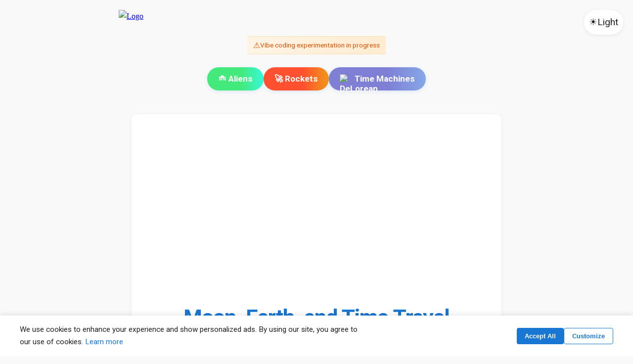

--- FILE ---
content_type: text/html; charset=utf-8
request_url: https://www.google.com/recaptcha/api2/aframe
body_size: 269
content:
<!DOCTYPE HTML><html><head><meta http-equiv="content-type" content="text/html; charset=UTF-8"></head><body><script nonce="PKIvBaRTWLetiV26l7zWUQ">/** Anti-fraud and anti-abuse applications only. See google.com/recaptcha */ try{var clients={'sodar':'https://pagead2.googlesyndication.com/pagead/sodar?'};window.addEventListener("message",function(a){try{if(a.source===window.parent){var b=JSON.parse(a.data);var c=clients[b['id']];if(c){var d=document.createElement('img');d.src=c+b['params']+'&rc='+(localStorage.getItem("rc::a")?sessionStorage.getItem("rc::b"):"");window.document.body.appendChild(d);sessionStorage.setItem("rc::e",parseInt(sessionStorage.getItem("rc::e")||0)+1);localStorage.setItem("rc::h",'1768739269554');}}}catch(b){}});window.parent.postMessage("_grecaptcha_ready", "*");}catch(b){}</script></body></html>